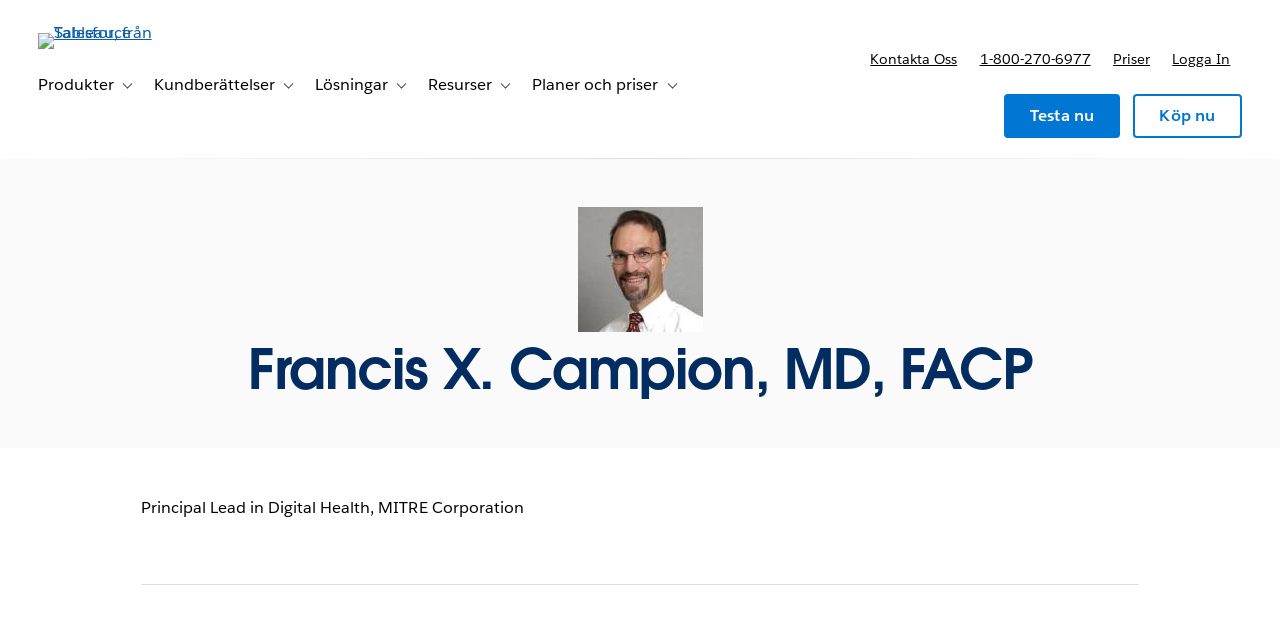

--- FILE ---
content_type: text/css
request_url: https://www.tableau.com/sites/default/files/css/css_yRuaQ-SvphwdC82WbMBLW7oKOJHLOotOxxX8MFL8KOQ.css?delta=1&language=sv-SE&theme=tableau_www&include=eJxti80KwjAQBl-oSfDm28hu8zUNJNmy-cO3FwWVipc5DDP1XhuyY6pYGnEC9dsqpaE0d3ROcbVDmrfIDP8pJngT_dne8gnrMcyhEpSyVQSz9VKQvu2cjjWGva0ycNIhCVP6o8wO8lBDxZtNpEFPUbxcyzIiZnUv2iy-JzwAluNXDg
body_size: -74
content:
/* @license GPL-2.0-or-later https://www.drupal.org/licensing/faq */
.video--brightcove{min-height:300px;}.video--brightcove .video-js.vjs--tableau{width:100%;height:260px;}@media all and (min-width:560px){.video--brightcove .video-js.vjs--tableau{height:300px;}}@media all and (min-width:851px){.video--brightcove .video-js.vjs--tableau{height:560px;}}


--- FILE ---
content_type: text/css
request_url: https://www.tableau.com/sites/default/files/css/css_M3xgmLVg9ByaCUoasTI6k9ATiKxxHVvYwxjxWR2GUyM.css?delta=3&language=sv-SE&theme=tableau_www&include=eJxti80KwjAQBl-oSfDm28hu8zUNJNmy-cO3FwWVipc5DDP1XhuyY6pYGnEC9dsqpaE0d3ROcbVDmrfIDP8pJngT_dne8gnrMcyhEpSyVQSz9VKQvu2cjjWGva0ycNIhCVP6o8wO8lBDxZtNpEFPUbxcyzIiZnUv2iy-JzwAluNXDg
body_size: 1827
content:
/* @license GPL-2.0-or-later https://www.drupal.org/licensing/faq */
.global-header__secondary-menu-ctas [data-menu-personalize="show"]{display:none;}.global-header__myaccount-link{padding-top:0.8rem;}.hide-try-now .global-header__secondary-item:has(a[href*="/products/trial"]){display:none;}@media (min-width:961px){.global-header__secondary-nav{padding-right:0;}.global-header__secondary-menu-ctas{margin-right:0;}}
.i18n-ja,.i18n-ja h1,.i18n-ja h1.title,.i18n-ja #page-title,.i18n-ja h2,.i18n-ja h3,.i18n-ja h4,.i18n-ja h5,.i18n-ja h6{font-family:'Avant Garde',Arial,'MS PGothic','ＭＳ Ｐゴシック','MS Gothic','ＭＳ ゴシック','Hiragino Kaku Gothic Pro','ヒラギノ角ゴ Pro W3',sans-serif !important;}.i18n-zh-hans,.i18n-zh-hans h1,.i18n-zh-hans h1.title,.i18n-zh-hans #page-title,.i18n-zh-hans h2,.i18n-zh-hans h3,.i18n-zh-hans h4,.i18n-zh-hans h5,.i18n-zh-hans h6{font-family:'Avant Garde',Arial,'Microsoft YaHei','微软雅黑',STHeiti,'华文黑体',STSong,'华文宋体',sans-serif !important;}.i18n-ko,.i18n-ko h1,.i18n-ko h1.title,.i18n-ko #page-title,.i18n-ko h2,.i18n-ko h3,.i18n-ko h4,.i18n-ko h5,.i18n-ko h6{font-family:'Avant Garde',Arial,'Malgun Gothic','맑은 고딕',Dotum,'돋움','AppleGothic','애플고딕',sans-serif !important;}.i18n-ru h1,.i18n-ru h1.title,.i18n-ru #page-title,.i18n-ru h2,.i18n-ru h3,.i18n-ru h4,.i18n-ru h5,.i18n-ru h6{font-family:'Avant Garde',sans-serif !important;}.i18n-he{font-family:'Salesforce Sans',Arial,sans-serif !important;}.i18n-he h1,.i18n-he h1.title,.i18n-he #page-title,.i18n-he h2,.i18n-he h3,.i18n-he h4,.i18n-he h5,.i18n-he h6{font-family:'Avant Garde',Arial,sans-serif !important;}.i18n-vi,.i18n-vi h1,.i18n-vi h1.title,.i18n-vi #page-title,.i18n-vi h2,.i18n-vi h3,.i18n-vi h4,.i18n-vi h5,.i18n-vi h6{font-family:Arial,sans-serif !important;}html[dir="rtl"]{direction:ltr;}html[dir="rtl"] .l-region--content-top,html[dir="rtl"] .l-region--content{direction:rtl;}html[dir="rtl"] form{direction:ltr;}html[dir="rtl"] video{direction:ltr;}.i18n-ko th,.i18n-ja th,.i18n-zh-hans th,.i18n-ko td,.i18n-ja td,.i18n-zh-hans td{word-break:keep-all;}.i18n-de .quote .quote__text:before{content:"\201E";}.i18n-de .quote .quote__text:after{content:"\201C";}.i18n-fr .quote .quote__text:before{content:"\00AB";left:-1.2em;}.i18n-fr .quote .quote__text:after{content:"\00BB";margin-left:0.2em;}.i18n-ja .quote .quote__text:before,.i18n-zh-hans .quote .quote__text:before,.i18n-zh-hant .quote .quote__text:before{content:"\300C";left:-0.8em;}.i18n-ja .quote .quote__text:after,.i18n-zh-hans .quote .quote__text:after,.i18n-zh-hant .quote .quote__text:after{content:"\300D";}.i18n-zh-hans .quote .quote__text:before,.i18n-zh-hant .quote .quote__text:before{left:-1.2em;}
.element-invisible{margin:0 !important;padding:0 !important;}iframe{border:0;}figure{margin:1em 0;}.js-enabled-hide,.no-js .js-disabled-hide{display:none;}.no-js .js-enabled-hide{display:inherit;}caption{text-align:left;}th{background-color:initial;}td.active{background-color:initial;}.tableauPlaceholder{margin-left:auto;margin-right:auto;}.webform-elements legend{padding-bottom:0;}.webform-type-address legend{font-size:initial;padding-bottom:0;}.webform-type-address .has-float-label .administrative-area{margin-top:1em;}.webform-submission-form .form-checkbox{vertical-align:text-bottom;}.form-item-privacy-policy,.form-item-legal{margin-top:1em;}.form-item-main-services-agreement{margin-bottom:1em;}#tab-form-replace form input[type=checkbox]{margin-top:4px;}.form-item-opt-in,.form-item-privacy-policy,.form-item-legal,.form-item-partner-data-sharing,.form-item-main-services-agreement{line-height:1 !important;text-align:left;}.js-privacy-policy-additional{display:none;}@media (min-width:800px){.views-exposed-form.form--inline-filters .form-field{display:inline-block;padding-right:1em;}}.section-vary-link{display:none;}.user-vary,.user-vary-link{display:none;}[data-user-type="anonymous"] .user-anonymous-show,[data-user-type="guest"] .user-guest-show,[data-user-type="authenticated"] .user-authenticated-show,[data-user-type="customer"] .user-customer-show{display:block;}[data-is-pending-activation="true"] .user-is-pending-activation-show{display:block;}[data-user-type="anonymous"] .user-anonymous-show.global-header__secondary-link,[data-user-type="guest"] .user-guest-show.global-header__secondary-link,[data-user-type="authenticated"] .user-authenticated-show.global-header__secondary-link,[data-user-type="customer"] .user-customer-show.global-header__secondary-link{display:inline-block;}[data-user-type="anonymous"] .user-anonymous-hide,[data-user-type="guest"] .user-guest-hide,[data-user-type="authenticated"] .user-authenticated-hide,[data-user-type="customer"] .user-customer-hide{display:none;}[data-is-pending-activation="true"] .user-is-pending-activation-hide{display:none;}[data-section="academic"] .section-academic-show{display:inline-block;}[data-section="academic"] .section-academic-hide{display:none;}.anonymous-hide,[data-is-known-user="true"] .authenticated-hide{display:none;}[data-is-known-user="true"] .anonymous-hide{display:inherit;}.bg--dark-gray-1 .form-field--invalid label[for="edit-privacy-policy"].form-field__label,.bg--dark-gray-2 .form-field--invalid label[for="edit-privacy-policy"].form-field__label,.bg--dark-gray-3 .form-field--invalid label[for="edit-privacy-policy"].form-field__label,.bg--media-shade .form-field--invalid label[for="edit-privacy-policy"].form-field__label{color:#eca2a2;}.form-compact .form-field__description{display:none;}.webform-submission-tft-instructor-license-form-form .text--label{font-family:inherit;font-size:inherit;letter-spacing:inherit;text-transform:inherit;-webkit-font-smoothing:antialiased;text-align:left;}.webform-submission-tft-instructor-license-form-form .form__footer{padding:unset;}.webform-submission-tft-instructor-license-form-form .form-item-country .form-field__label,.webform-submission-tft-instructor-license-form-form .form-item-dropdownmenu .form-field__label{font-family:"Salesforce Sans Semibold",Helvetica,sans-serif !important;}.webform-submission-tft-instructor-license-form-form .form-item-country .form-field__label,.webform-submission-tft-instructor-license-form-form .form-item-dropdownmenu .form-field__label,.webform-submission-tft-course-license-form-form .form-item-country .form-field__label,.webform-submission-tft-course-license-form-form .form-item-department-1 .form-field__label,.webform-submission-tft-course-license-form-form .form-item-department-2 .form-field__label,.webform-submission-tft-course-license-form-form .form-item-department-3 .form-field__label{font-size:.875em;font-weight:400;opacity:unset;position:unset;}.webform-submission-tft-course-license-form-form .checkboxes--wrapper .field__description{font-size:.9em;font-family:"Salesforce Sans",Helvetica,sans-serif;letter-spacing:1px;}.webform-submission-tft-course-license-form-form .checkboxes--wrapper .form-field--invalid .form-field__label{color:#0076a3;}.webform-submission-tft-instructor-license-form-form .form-item-country select,.webform-submission-tft-instructor-license-form-form .form-item-dropdownmenu select,.webform-submission-tft-course-license-form-form .form-item-country select,.webform-submission-tft-course-license-form-form .form-item-department-1 select,.webform-submission-tft-course-license-form-form .form-item-department-2 select,.webform-submission-tft-course-license-form-form .form-item-department-3 select{padding-top:.6em;padding-bottom:.6em;}.webform-submission-tft-course-license-form-form .form-item-lab-licenses-help p,.webform-submission-tft-course-license-form-form .form-item-student-licences-help p,.webform-submission-tft-course-license-form-form .form-item-tableau-online-help p{text-align:left;text-transform:unset;}.webform-submission-tft-course-license-form-form .form-item-lab-licenses-help span,.webform-submission-tft-course-license-form-form .form-item-student-licences-help span,.webform-submission-tft-course-license-form-form .form-item-tableau-online-help span{text-transform:unset !important;}.webform-submission-tft-course-license-form-form .checkboxes--wrapper{line-height:1;color:rgb(0,118,163);}.webform-submission-tft-course-license-form-form .checkboxes--wrapper .fieldset-legend{font-size:14px;margin-top:3px;}.webform-submission-tft-course-license-form-form #edit-course-level-1--wrapper--description,.webform-submission-tft-course-license-form-form #edit-course-level-2--wrapper--description,.webform-submission-tft-course-license-form-form #edit-course-level-3--wrapper--description{font-size:14px;margin-top:10px;}.webform-newsletter .form-item-privacy-policy [data-show-country="x-default"],.webform-newsletter .form-item-privacy-policy [data-show-country="CN"],.webform-newsletter .form-item-privacy-policy [data-show-country="TW,HK"]{display:none !important;}.js-is-mobile .js-mobile-hide,.js-is-desktop .js-desktop-hide{display:none;}.js-is-mobile .js-mobile-show{display:block;}.section-nav__menu.transition-height__inner{display:inherit;visibility:hidden;transition:visibility .6s;}.section-nav__menu.transition-height__inner.is-open{visibility:visible;}[data-is-acquia="true"] [data-show-on-environment="acquia"]{display:inherit;}[data-is-acquia="true"] a[href*="/sso-login"]{display:none;}
